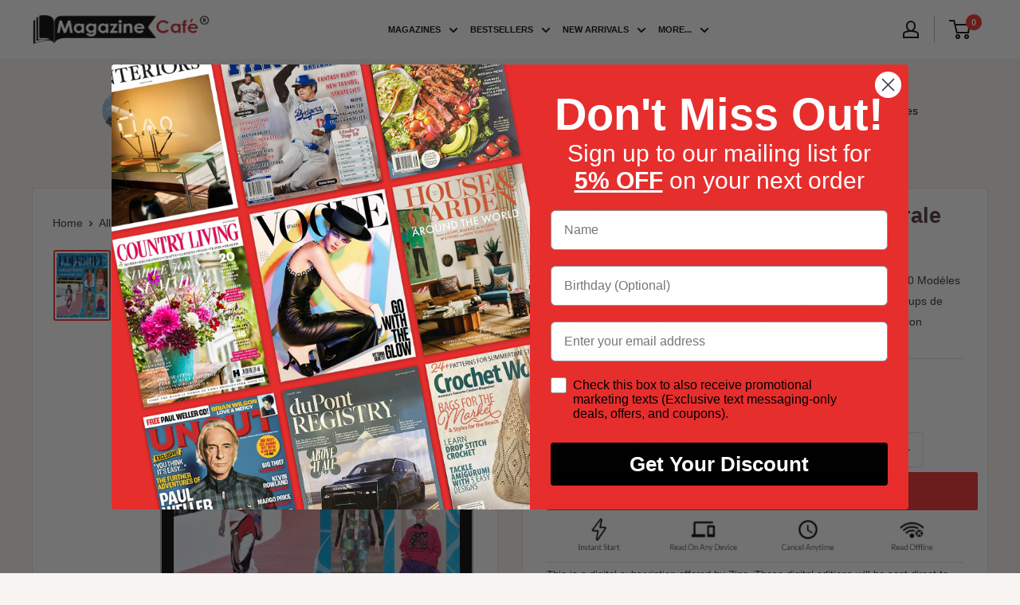

--- FILE ---
content_type: text/javascript; charset=utf-8
request_url: https://www.magazinecafestore.com/products/lofficiel-1000-modeles-lintegrale.js
body_size: 574
content:
{"id":6701830832317,"title":"L'Officiel 1000 modèles - L'Intégrale","handle":"lofficiel-1000-modeles-lintegrale","description":"Ce hors-série de l'Officiel réunit en un seul ouvrage tous les Officiel 1000 Modèles de la saison. Retrouvez donc les plus beaux passages des défilés, le coups de cœur de la rédaction, l'analyse des tendances fortes ainsi qu'une séléction d'accessoires qui feront la mode de demain.","published_at":"2021-05-10T12:05:07-04:00","created_at":"2021-05-10T12:05:07-04:00","vendor":"Zinio","type":"Digital Magazines","tags":["country:France","frequency:one-off","issn:0030-0403_Off1000","no_of_issues:1","published_by:Les Editions Jalou","zinio"],"price":2091,"price_min":2091,"price_max":3842,"available":true,"price_varies":true,"compare_at_price":null,"compare_at_price_min":0,"compare_at_price_max":0,"compare_at_price_varies":false,"variants":[{"id":39783601242301,"title":"Single Digital Issue","option1":"Single Digital Issue","option2":null,"option3":null,"sku":"2593000005","requires_shipping":false,"taxable":true,"featured_image":{"id":39366687326397,"product_id":6701830832317,"position":1,"created_at":"2026-01-21T21:24:50-05:00","updated_at":"2026-01-21T21:24:50-05:00","alt":"issue image","width":635,"height":808,"src":"https:\/\/cdn.shopify.com\/s\/files\/1\/0550\/5571\/2445\/files\/cover_73ba5185-e4b3-44f5-befb-41c2682ecaa5.jpg?v=1769048690","variant_ids":[39783601242301]},"available":true,"name":"L'Officiel 1000 modèles - L'Intégrale - Single Digital Issue","public_title":"Single Digital Issue","options":["Single Digital Issue"],"price":2091,"weight":0,"compare_at_price":null,"inventory_management":null,"barcode":null,"featured_media":{"alt":"issue image","id":30576307077309,"position":1,"preview_image":{"aspect_ratio":0.786,"height":808,"width":635,"src":"https:\/\/cdn.shopify.com\/s\/files\/1\/0550\/5571\/2445\/files\/cover_73ba5185-e4b3-44f5-befb-41c2682ecaa5.jpg?v=1769048690"}},"requires_selling_plan":false,"selling_plan_allocations":[]},{"id":39783601275069,"title":"Annual Digital Subscription","option1":"Annual Digital Subscription","option2":null,"option3":null,"sku":"2593000006","requires_shipping":false,"taxable":true,"featured_image":null,"available":true,"name":"L'Officiel 1000 modèles - L'Intégrale - Annual Digital Subscription","public_title":"Annual Digital Subscription","options":["Annual Digital Subscription"],"price":3842,"weight":0,"compare_at_price":null,"inventory_management":null,"barcode":null,"requires_selling_plan":false,"selling_plan_allocations":[]}],"images":["\/\/cdn.shopify.com\/s\/files\/1\/0550\/5571\/2445\/files\/cover_73ba5185-e4b3-44f5-befb-41c2682ecaa5.jpg?v=1769048690"],"featured_image":"\/\/cdn.shopify.com\/s\/files\/1\/0550\/5571\/2445\/files\/cover_73ba5185-e4b3-44f5-befb-41c2682ecaa5.jpg?v=1769048690","options":[{"name":"Issues","position":1,"values":["Single Digital Issue","Annual Digital Subscription"]}],"url":"\/products\/lofficiel-1000-modeles-lintegrale","media":[{"alt":"issue image","id":30576307077309,"position":1,"preview_image":{"aspect_ratio":0.786,"height":808,"width":635,"src":"https:\/\/cdn.shopify.com\/s\/files\/1\/0550\/5571\/2445\/files\/cover_73ba5185-e4b3-44f5-befb-41c2682ecaa5.jpg?v=1769048690"},"aspect_ratio":0.786,"height":808,"media_type":"image","src":"https:\/\/cdn.shopify.com\/s\/files\/1\/0550\/5571\/2445\/files\/cover_73ba5185-e4b3-44f5-befb-41c2682ecaa5.jpg?v=1769048690","width":635}],"requires_selling_plan":false,"selling_plan_groups":[]}

--- FILE ---
content_type: text/javascript; charset=utf-8
request_url: https://www.magazinecafestore.com/products/lofficiel-1000-modeles-lintegrale.js
body_size: 565
content:
{"id":6701830832317,"title":"L'Officiel 1000 modèles - L'Intégrale","handle":"lofficiel-1000-modeles-lintegrale","description":"Ce hors-série de l'Officiel réunit en un seul ouvrage tous les Officiel 1000 Modèles de la saison. Retrouvez donc les plus beaux passages des défilés, le coups de cœur de la rédaction, l'analyse des tendances fortes ainsi qu'une séléction d'accessoires qui feront la mode de demain.","published_at":"2021-05-10T12:05:07-04:00","created_at":"2021-05-10T12:05:07-04:00","vendor":"Zinio","type":"Digital Magazines","tags":["country:France","frequency:one-off","issn:0030-0403_Off1000","no_of_issues:1","published_by:Les Editions Jalou","zinio"],"price":2091,"price_min":2091,"price_max":3842,"available":true,"price_varies":true,"compare_at_price":null,"compare_at_price_min":0,"compare_at_price_max":0,"compare_at_price_varies":false,"variants":[{"id":39783601242301,"title":"Single Digital Issue","option1":"Single Digital Issue","option2":null,"option3":null,"sku":"2593000005","requires_shipping":false,"taxable":true,"featured_image":{"id":39366687326397,"product_id":6701830832317,"position":1,"created_at":"2026-01-21T21:24:50-05:00","updated_at":"2026-01-21T21:24:50-05:00","alt":"issue image","width":635,"height":808,"src":"https:\/\/cdn.shopify.com\/s\/files\/1\/0550\/5571\/2445\/files\/cover_73ba5185-e4b3-44f5-befb-41c2682ecaa5.jpg?v=1769048690","variant_ids":[39783601242301]},"available":true,"name":"L'Officiel 1000 modèles - L'Intégrale - Single Digital Issue","public_title":"Single Digital Issue","options":["Single Digital Issue"],"price":2091,"weight":0,"compare_at_price":null,"inventory_management":null,"barcode":null,"featured_media":{"alt":"issue image","id":30576307077309,"position":1,"preview_image":{"aspect_ratio":0.786,"height":808,"width":635,"src":"https:\/\/cdn.shopify.com\/s\/files\/1\/0550\/5571\/2445\/files\/cover_73ba5185-e4b3-44f5-befb-41c2682ecaa5.jpg?v=1769048690"}},"requires_selling_plan":false,"selling_plan_allocations":[]},{"id":39783601275069,"title":"Annual Digital Subscription","option1":"Annual Digital Subscription","option2":null,"option3":null,"sku":"2593000006","requires_shipping":false,"taxable":true,"featured_image":null,"available":true,"name":"L'Officiel 1000 modèles - L'Intégrale - Annual Digital Subscription","public_title":"Annual Digital Subscription","options":["Annual Digital Subscription"],"price":3842,"weight":0,"compare_at_price":null,"inventory_management":null,"barcode":null,"requires_selling_plan":false,"selling_plan_allocations":[]}],"images":["\/\/cdn.shopify.com\/s\/files\/1\/0550\/5571\/2445\/files\/cover_73ba5185-e4b3-44f5-befb-41c2682ecaa5.jpg?v=1769048690"],"featured_image":"\/\/cdn.shopify.com\/s\/files\/1\/0550\/5571\/2445\/files\/cover_73ba5185-e4b3-44f5-befb-41c2682ecaa5.jpg?v=1769048690","options":[{"name":"Issues","position":1,"values":["Single Digital Issue","Annual Digital Subscription"]}],"url":"\/products\/lofficiel-1000-modeles-lintegrale","media":[{"alt":"issue image","id":30576307077309,"position":1,"preview_image":{"aspect_ratio":0.786,"height":808,"width":635,"src":"https:\/\/cdn.shopify.com\/s\/files\/1\/0550\/5571\/2445\/files\/cover_73ba5185-e4b3-44f5-befb-41c2682ecaa5.jpg?v=1769048690"},"aspect_ratio":0.786,"height":808,"media_type":"image","src":"https:\/\/cdn.shopify.com\/s\/files\/1\/0550\/5571\/2445\/files\/cover_73ba5185-e4b3-44f5-befb-41c2682ecaa5.jpg?v=1769048690","width":635}],"requires_selling_plan":false,"selling_plan_groups":[]}